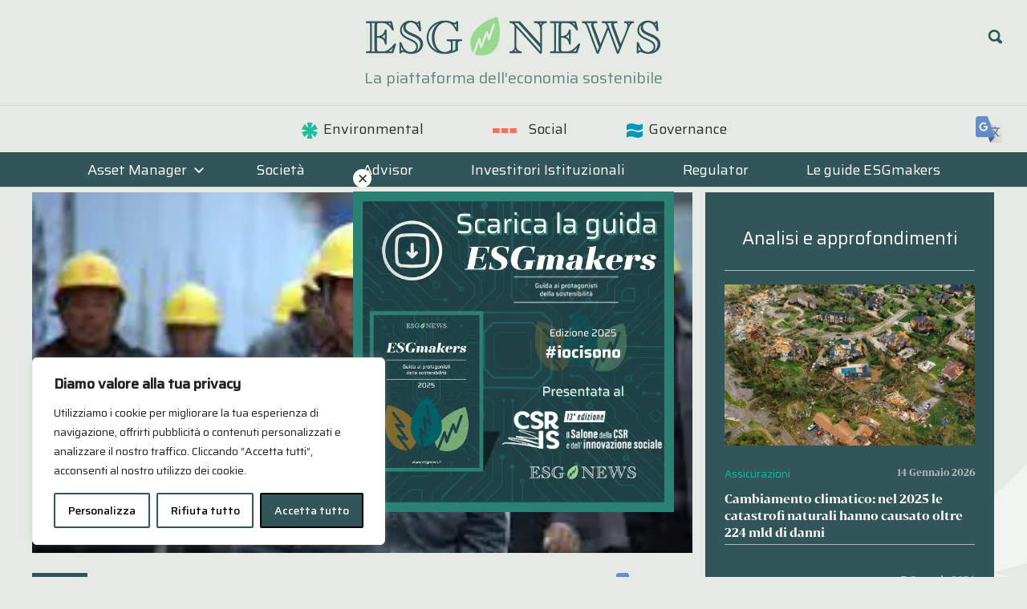

--- FILE ---
content_type: image/svg+xml
request_url: https://esgnews.it/sito/wp-content/themes/esgnews/img/social-email.svg
body_size: 885
content:
<?xml version="1.0" ?><!DOCTYPE svg  PUBLIC '-//W3C//DTD SVG 1.1//EN'  'http://www.w3.org/Graphics/SVG/1.1/DTD/svg11.dtd'><svg height="2048px" style="shape-rendering:geometricPrecision; text-rendering:geometricPrecision; image-rendering:optimizeQuality; fill-rule:evenodd; clip-rule:evenodd" viewBox="0 0 2048 2048" width="2048px" xml:space="preserve" xmlns="http://www.w3.org/2000/svg" xmlns:xlink="http://www.w3.org/1999/xlink"><defs><style type="text/css">
   <![CDATA[
    .fil4 {fill:none}
    .fil2 {fill:#B7B6AD}
    .fil1 {fill:#E75A4D}
    .fil0 {fill:#F7F5ED}
    .fil3 {fill:#B7B6AD;fill-rule:nonzero}
   ]]>
  </style></defs><g id="Layer_x0020_1"><g id="_316006816"><polygon class="fil0" id="_316007416" points="1027.01,1117.37 1647.03,1580.3 400.968,1580.3 1020.99,1117.37 1024,1119.6 "/><path class="fil0" d="M400.981 1588.85l623.685 -452.8 -3.38977 -2.42008 -0.366142 0.257481 -1.1941 -0.839764c-57.6685,-40.6146 -115.086,-81.8682 -172.367,-123.569 -0.00590552,-0.00354331 -0.0106299,-0.00708662 -0.0153543,-0.0106299 -149.032,-108.495 -297.142,-220.01 -446.366,-331.138l0 910.529 0.0129921 -0.00944883z" id="_316007536"/><g><path class="fil1" d="M1647.03 1580.3l43.767 0c55.6619,0 101.202,-45.5398 101.202,-101.202l0 -921.987c0,-55.6619 -45.541,-101.202 -101.202,-101.202l-43.767 0 0 1124.39z" id="_316007272"/><path class="fil1" d="M400.968 1588.86l-43.767 0c-55.6607,0 -101.202,-45.5398 -101.202,-101.202l0 -930.544c0,-55.6619 45.5398,-101.202 101.202,-101.202l43.767 0 0 1132.95z" id="_316007032"/><polygon class="fil0" id="_316007080" points="1027.01,918.843 1647.03,455.909 400.968,455.909 1020.99,918.843 1024,916.612 "/><path class="fil2" d="M1024.67 1136.05l622.366 444.252 0 -901.972c-102.961,76.676 -205.394,153.536 -307.964,229.462 -97.0902,71.869 -194.303,142.901 -292.207,212.145l-0.0283465 0.0200788 -22.1658 16.0925z" id="_316006984"/><polygon class="fil3" id="_316006120" points="1030.13,1136.63 403.311,1592.09 398.625,1585.62 1025.45,1130.16 "/><path class="fil1" d="M1024.67 1136.05c-236.293,-140.753 -537.739,-395.159 -768.667,-565.132l68.3245 -107.101 74.6469 -6.10394 1.99725 -1.80236 620.021 462.933 3.01063 -2.2311 3.01063 2.2311 620.021 -462.933 1.99725 1.80236 74.6469 6.10394 68.3245 107.101c-249.763,183.836 -510.465,396.571 -767.334,565.132z" id="_316006720"/></g></g></g><rect class="fil4" height="2048" width="2048"/></svg>